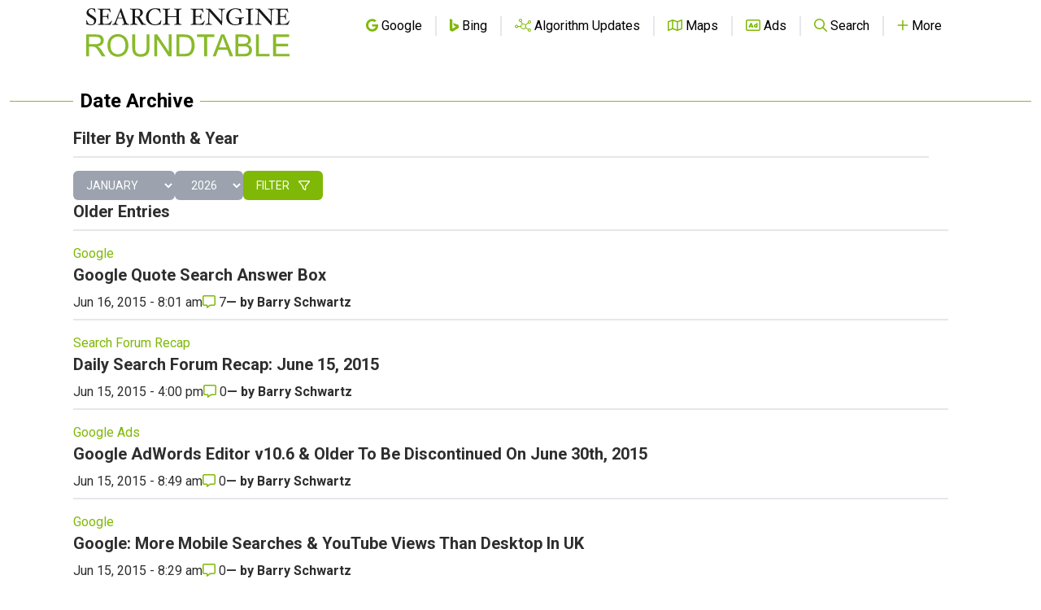

--- FILE ---
content_type: text/html; charset=utf-8
request_url: https://www.google.com/recaptcha/api2/aframe
body_size: 268
content:
<!DOCTYPE HTML><html><head><meta http-equiv="content-type" content="text/html; charset=UTF-8"></head><body><script nonce="XxkOoSB2CwPOAXnfcjU9sg">/** Anti-fraud and anti-abuse applications only. See google.com/recaptcha */ try{var clients={'sodar':'https://pagead2.googlesyndication.com/pagead/sodar?'};window.addEventListener("message",function(a){try{if(a.source===window.parent){var b=JSON.parse(a.data);var c=clients[b['id']];if(c){var d=document.createElement('img');d.src=c+b['params']+'&rc='+(localStorage.getItem("rc::a")?sessionStorage.getItem("rc::b"):"");window.document.body.appendChild(d);sessionStorage.setItem("rc::e",parseInt(sessionStorage.getItem("rc::e")||0)+1);localStorage.setItem("rc::h",'1769798456558');}}}catch(b){}});window.parent.postMessage("_grecaptcha_ready", "*");}catch(b){}</script></body></html>